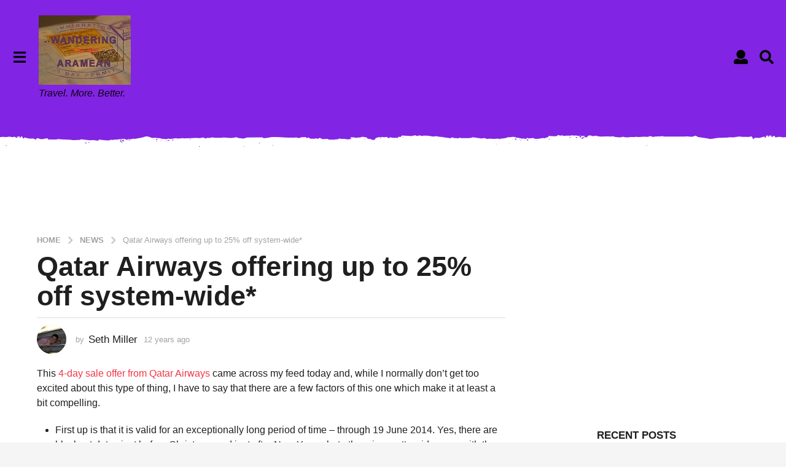

--- FILE ---
content_type: application/javascript; charset=utf-8
request_url: https://fundingchoicesmessages.google.com/f/AGSKWxU6Uxo_O0YLiyBZ2HyBGhLiyHZq99x1HDk723UILtdHeqtBP3W4d98OPB2YX-MJEsIqqMwIjHXXe7KEhy9Mt1JRo930m5e-k5dmWFta3EmGx7u8-uqtmESXvYPxX8_5ajpzhRcooQ==?fccs=W251bGwsbnVsbCxudWxsLG51bGwsbnVsbCxudWxsLFsxNzY5MDI1ODQ0LDk1MjAwMDAwMF0sbnVsbCxudWxsLG51bGwsW251bGwsWzddXSwiaHR0cHM6Ly9ibG9nLndhbmRyLm1lLzIwMTMvMTAvcWF0YXItYWlyd2F5cy1vZmZlcmluZy11cC10by0yNS1vZmYtc3lzdGVtLXdpZGUvIixudWxsLFtbOCwiOW9FQlItNW1xcW8iXSxbOSwiZW4tVVMiXSxbMTksIjIiXSxbMTcsIlswXSJdLFsyNCwiIl0sWzI5LCJmYWxzZSJdXV0
body_size: -217
content:
if (typeof __googlefc.fcKernelManager.run === 'function') {"use strict";this.default_ContributorServingResponseClientJs=this.default_ContributorServingResponseClientJs||{};(function(_){var window=this;
try{
var QH=function(a){this.A=_.t(a)};_.u(QH,_.J);var RH=_.ed(QH);var SH=function(a,b,c){this.B=a;this.params=b;this.j=c;this.l=_.F(this.params,4);this.o=new _.dh(this.B.document,_.O(this.params,3),new _.Qg(_.Qk(this.j)))};SH.prototype.run=function(){if(_.P(this.params,10)){var a=this.o;var b=_.eh(a);b=_.Od(b,4);_.ih(a,b)}a=_.Rk(this.j)?_.be(_.Rk(this.j)):new _.de;_.ee(a,9);_.F(a,4)!==1&&_.G(a,4,this.l===2||this.l===3?1:2);_.Fg(this.params,5)&&(b=_.O(this.params,5),_.hg(a,6,b));return a};var TH=function(){};TH.prototype.run=function(a,b){var c,d;return _.v(function(e){c=RH(b);d=(new SH(a,c,_.A(c,_.Pk,2))).run();return e.return({ia:_.L(d)})})};_.Tk(8,new TH);
}catch(e){_._DumpException(e)}
}).call(this,this.default_ContributorServingResponseClientJs);
// Google Inc.

//# sourceURL=/_/mss/boq-content-ads-contributor/_/js/k=boq-content-ads-contributor.ContributorServingResponseClientJs.en_US.9oEBR-5mqqo.es5.O/d=1/exm=kernel_loader,loader_js_executable/ed=1/rs=AJlcJMwtVrnwsvCgvFVyuqXAo8GMo9641A/m=web_iab_tcf_v2_signal_executable
__googlefc.fcKernelManager.run('\x5b\x5b\x5b8,\x22\x5bnull,\x5b\x5bnull,null,null,\\\x22https:\/\/fundingchoicesmessages.google.com\/f\/AGSKWxVvt7u4ft1RNUzpmBZebRdamb-LU9vtx1RomEU-571_g8WMOsN0yu7fJW1kJoSbC73VoBoI_5AfbSJKPxfCT55FC7EPubOFPZNlx6xWfM-UcPPqDWMQshQndl0tVSQf-hI3MrEcCg\\\\u003d\\\\u003d\\\x22\x5d,null,null,\x5bnull,null,null,\\\x22https:\/\/fundingchoicesmessages.google.com\/el\/AGSKWxWD0PqO6fbxQbwItmhLUEW0H4eMSBYmmdPiqg_COEuS6aUeeBzRMkzbRo1f9QdWgDKJ8OkcE_f2B_5WcE9k5Wi9WmVB7l5rVIBtLOlBWzoqpLdFFoS0zTmYxkPqwF0T6U4wPkJnqA\\\\u003d\\\\u003d\\\x22\x5d,null,\x5bnull,\x5b7\x5d\x5d\x5d,\\\x22wandr.me\\\x22,1,\\\x22en\\\x22,null,null,null,null,1\x5d\x22\x5d\x5d,\x5bnull,null,null,\x22https:\/\/fundingchoicesmessages.google.com\/f\/AGSKWxVkfC7tUI-cQaxnDix2HARO_7qZ1vU2-OMUMLFRPDlNmVIwUEpVcB-E9I5AzJ7buiyHQq7MiRnvWTSJSkMTBJ8jMDupkf5dY6BJ2ZKFriKgCSLw3sAiKHRwKQIZyKi7LtTtC7Ah4g\\u003d\\u003d\x22\x5d\x5d');}

--- FILE ---
content_type: application/javascript; charset=utf-8
request_url: https://fundingchoicesmessages.google.com/f/AGSKWxVf6aHXY-TNxotgrOZr3waMpEoRQMp-WJ4RPuR3dORi-F7bveVos3EYT3YGjsn248My94kQJsI5EjTexRDuOl2kgCyg5-NJFraQc44OKy8aSgfp7Gz1LqikLKSQKKY06CzRWxIBxSRTIghPTr2Q8PlwtiJYk0-45bUFbmISaWdP5rWtqy7_QYUvjhzo/_/ad15./ad_code./displayads3..ads.css/adzoneleft.
body_size: -1290
content:
window['a1b4d190-ab30-488e-94bd-39f27fe24629'] = true;